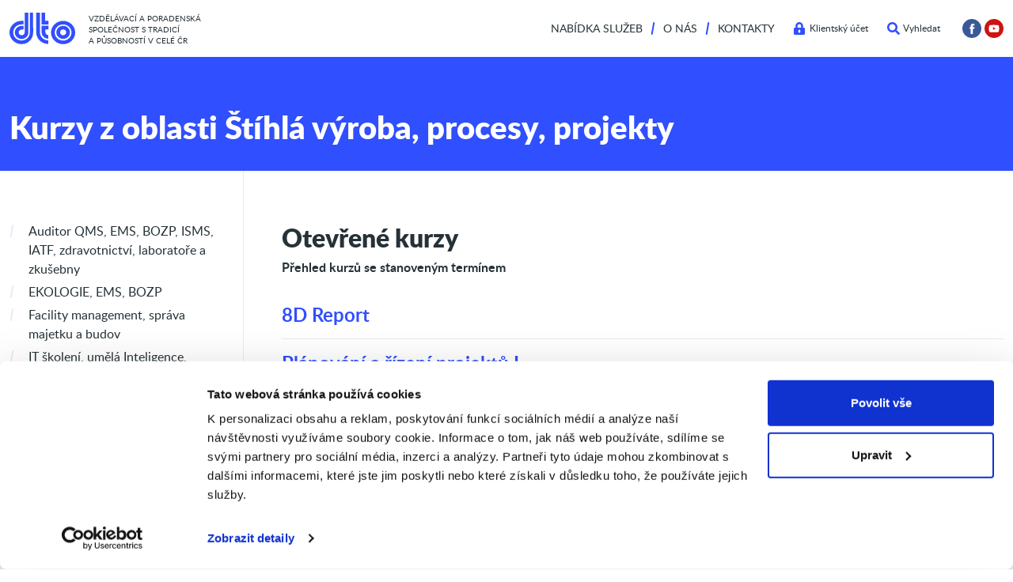

--- FILE ---
content_type: text/html; charset=UTF-8
request_url: https://www.dtocz.cz/prehled-kurzu/37-stihla-vyroba-procesy-projekty
body_size: 5920
content:
<!DOCTYPE html>
<html class="no-js">
<head>
    <meta charset="utf-8">
    <title>Kurzy z oblasti Štíhlá výroba, procesy, projekty - DTO CZ s.r.o.</title>

    <meta name="viewport" content="width=device-width, initial-scale=1">

    <meta http-equiv="x-ua-compatible" content="IE=edge">
    
    <meta name="robots" content="ALL,FOLLOW" />
    <meta name="googlebot" content="index,follow,snippet,archive" />

    <meta name="keywords" content="DTO CZ, kurzy, školení, konference, poradenství, certifikace, normy" />
    <meta name="description" content="Kurzy z oblasti Štíhlá výroba, procesy, projekty" />
    
    <!--facebook meta-->
    <meta property="og:image" content="https://www.dtocz.cz/favicon/android-chrome-512x512.png" />
    <meta property="og:title" content="Kurzy z oblasti Štíhlá výroba, procesy, projekty" />
    <meta property="og:description" content="Kurzy z oblasti Štíhlá výroba, procesy, projekty" />
    <meta property="og:url" content="https://www.dtocz.cz/prehled-kurzu/37-stihla-vyroba-procesy-projekty" />
    <meta property="og:site_name" content="DTO CZ s.r.o." />
    <meta property="og:type" content="website" />
    <meta property="fb:app_id" content="2029344917334275" />
  
    
	<link rel="apple-touch-icon" sizes="180x180" href="/favicon/apple-touch-icon.png">
	<link rel="icon" type="image/png" sizes="32x32" href="/favicon/favicon-32x32.png">
	<link rel="icon" type="image/png" sizes="16x16" href="/favicon/favicon-16x16.png">
	<link rel="manifest" href="/favicon/site.webmanifest">
	<link rel="mask-icon" href="/favicon/safari-pinned-tab.svg" color="#5bbad5">
	<link rel="shortcut icon" href="/favicon/favicon.ico">
	<meta name="msapplication-TileColor" content="#ffc40d">
	<meta name="msapplication-config" content="/favicon/browserconfig.xml">
	<meta name="theme-color" content="#ffffff">

	<!-- Google Tag Manager 2023-06-21 -->
	<script>(function(w,d,s,l,i){w[l]=w[l]||[];w[l].push({'gtm.start':
	new Date().getTime(),event:'gtm.js'});var f=d.getElementsByTagName(s)[0],
	j=d.createElement(s),dl=l!='dataLayer'?'&l='+l:'';j.async=true;j.src=
	'https://www.googletagmanager.com/gtm.js?id='+i+dl;f.parentNode.insertBefore(j,f);
	})(window,document,'script','dataLayer','GTM-PRM37C');</script>
	<!-- End Google Tag Manager -->

	<script type="text/javascript">

	  var _gaq = _gaq || [];
	  _gaq.push(['_setAccount', 'UA-34103967-1']);
	  _gaq.push(['_trackPageview']);

	  (function() {
	    var ga = document.createElement('script'); ga.type = 'text/javascript'; ga.async = true;
	    ga.src = ('https:' == document.location.protocol ? 'https://ssl' : 'http://www') + '.google-analytics.com/ga.js';
	    var s = document.getElementsByTagName('script')[0]; s.parentNode.insertBefore(ga, s);
	  })();

	</script>

	<!--CSS-->
    <link rel="stylesheet" href="/build/style/main.css?1725436971">

    <!-- Google Tag Manager -->
	<noscript><iframe src="//www.googletagmanager.com/ns.html?id=GTM-PRM37C"
	height="0" width="0" style="display:none;visibility:hidden"></iframe></noscript>
	<script>(function(w,d,s,l,i){w[l]=w[l]||[];w[l].push({'gtm.start':
	new Date().getTime(),event:'gtm.js'});var f=d.getElementsByTagName(s)[0],
	j=d.createElement(s),dl=l!='dataLayer'?'&l='+l:'';j.async=true;j.src=
	'//www.googletagmanager.com/gtm.js?id='+i+dl;f.parentNode.insertBefore(j,f);
	})(window,document,'script','dataLayer','GTM-PRM37C');</script>
	<!-- End Google Tag Manager -->

	<meta name="google-site-verification" content="1aolmHgXJquuZEvPbQ6IAw0KwJ0L0PNLvY2FRQ7-_Ck" />
	<meta name="facebook-domain-verification" content="qne92frdnymjvib6au9f67k71cjhz9" />
	<meta name="google-site-verification" content="-sY73Eg7kBB79Q7x16cn47o-AXT6BTcOe68RC2P3i0Q" />


<!-- Facebook Pixel Code -->
<script>
!function(f,b,e,v,n,t,s)
{if(f.fbq)return;n=f.fbq=function(){n.callMethod?
n.callMethod.apply(n,arguments):n.queue.push(arguments)};
if(!f._fbq)f._fbq=n;n.push=n;n.loaded=!0;n.version='2.0';
n.queue=[];t=b.createElement(e);t.async=!0;
t.src=v;s=b.getElementsByTagName(e)[0];
s.parentNode.insertBefore(t,s)}(window, document,'script',
'https://connect.facebook.net/en_US/fbevents.js');
fbq('init', '731364744303165');
fbq('track', 'PageView');
</script>
<noscript><img height="1" width="1" style="display:none" src="https://www.facebook.com/tr?id=731364744303165&ev=PageView&noscript=1" /></noscript>
<!-- End Facebook Pixel Code -->
<link rel="canonical" href="https://www.dtocz.cz/prehled-kurzu/37-stihla-vyroba-procesy-projekty" /></head>

<body>


  
      <!-- Mobile menu overlay -->
      <div class="sidebar-overlay"></div>

      <!-- Mobile menu -->
      <aside id="sidebar" class="sidebar sidebar-default sidebar-fixed-right" data-open="false" role="navigation">

        <div class="sidebar-search">
          <form action="/vyhledavani.html" method="get">
            <div class="row">
              <div class="col-10">
                <input type="text" name="q" value="" required placeholder="vyhledat kurz">
              </div>
              <div class="col-2">
                <input type="submit" value="">
              </div>
            </div>
          </form>
        </div>
        

        <ul class="sidebar-nav">
        <li class="dropdown"><a class="ripple-effect dropdown-toggle" href="#" data-toggle="dropdown">Nabídka služeb</a><ul class="dropdown-menu"><li><a  href="/konference.html">Konference</a></li><li><a  href="/kurzy.html">Kurzy a semináře</a></li><li><a  href="/prehled-kurzu/42-rekvalifikace.html">Rekvalifikace</a></li><li><a  href="/text/7-zkousky-kvalifikaci.html">Kvalifikační zkoušky</a></li><li><a  href="/certifikace.html">Certifikace osob</a></li><li><a  href="http://eshop.dtocz.cz">Prodej norem a knih</a></li><li><a  href="/pronajmy">Pronájem sálů a učeben</a></li></ul></li><li class="dropdown"><a class="ripple-effect dropdown-toggle" href="#" data-toggle="dropdown">O nás</a><ul class="dropdown-menu"><li><a  href="/text/10-kdo-jsme.html">Kdo jsme</a></li><li><a  href="/text/11-kontakty.html">Kontakty</a></li><li><a  href="/text/5-obchodni-podminky.html">Obchodní podmínky</a></li><li><a  href="/text/28-gdpr-osobni-udaje-klientu.html">GDPR</a></li><li><a  href="/text/12-garance-kvality.html">Garance kvality</a></li><li><a  href="/text/13-reference.html">Reference</a></li><li><a  href="/text/16-prohlaseni-o-ochrane-soukromi.html">Prohlášení o ochraně soukromí</a></li><li><a  href="/text/29-dotace-eu.html">Dotace EU</a></li></ul></li><li><a  href="/text/11-kontakty.html">Kontakty</a></li></ul>

        <div class="sidebar-social"><a target="_blank" href="https://www.facebook.com/dtoczostrava"><i class="ico ico-facebook_white"></i><span>facebook</span></a><a target="_blank" href="https://www.youtube.com/user/dtoczostrava"><i class="ico ico-youtube_white"></i><span>youtube</span></a></div>
        
      </aside>
  
  <div class="wrapper">

    <header><div class="container-fluid header"><div class="container"><div class="row"><div class="col-12"><a class="header__logo" href="/" title="" role="banner"><span>DTO CZ s.r.o.</span> <b>Vzdělávací a poradenská<br> společnost s tradicí<br> a působností v celé ČR</b></a><div class="header__menu-desktop"><nav role="navigation"><ul class="nav"><li><a  href="#"><span>Nabídka služeb</span></a><ol><li><a  href="/konference.html">Konference</a></li><li><a  href="/kurzy.html">Kurzy a semináře</a></li><li><a  href="/prehled-kurzu/42-rekvalifikace.html">Rekvalifikace</a></li><li><a  href="/text/7-zkousky-kvalifikaci.html">Kvalifikační zkoušky</a></li><li><a  href="/certifikace.html">Certifikace osob</a></li><li><a  href="http://eshop.dtocz.cz">Prodej norem a knih</a></li><li><a  href="/pronajmy">Pronájem sálů a učeben</a></li></ol></li><li><a  href="#"><span>O nás</span></a><ol><li><a  href="/text/10-kdo-jsme.html">Kdo jsme</a></li><li><a  href="/text/11-kontakty.html">Kontakty</a></li><li><a  href="/text/5-obchodni-podminky.html">Obchodní podmínky</a></li><li><a  href="/text/28-gdpr-osobni-udaje-klientu.html">GDPR</a></li><li><a  href="/text/12-garance-kvality.html">Garance kvality</a></li><li><a  href="/text/13-reference.html">Reference</a></li><li><a  href="/text/16-prohlaseni-o-ochrane-soukromi.html">Prohlášení o ochraně soukromí</a></li><li><a  href="/text/29-dotace-eu.html">Dotace EU</a></li></ol></li><li><a  href="/text/11-kontakty.html"><span>Kontakty</span></a></li><li class="header__menu__ico"><a href="/registrace-prihlasit.html" title=""><i class="ico ico-login"></i>Klientský účet</a></li>
                <li id="menu_search" class="header__menu__ico header__menu__ico--search">
                  <a href="#" title=""><i class="ico ico-search"></i>Vyhledat</a>
                  <ol>
                    <li>
                      <form action="/vyhledavani.html" method="get">
                        <div class="row">
                          <div class="col-9">
                            <input type="text" name="q" value="" required placeholder="vyhledat kurz">
                          </div>
                          <div class="col-3">
                            <input type="submit" value="">
                          </div>
                        </div>
                      </form>
                    </li>
                  </ol>
                </li><li class="header__menu__ico header__menu__ico--social"><a target="_blank" href="https://www.facebook.com/dtoczostrava"><i class="ico ico-facebook"></i><span>facebook</span></a></li><li class="header__menu__ico header__menu__ico--social"><a target="_blank" href="https://www.youtube.com/user/dtoczostrava"><i class="ico ico-youtube"></i><span>youtube</span></a></li></ul></nav></div></div><div class="header__menu-mobile"><a href="#" class="sidebar-toggle"><i class="ico ico-menu"></i>Menu</a></div></div><!--/.row-->  </div><!--/.container-->  </div><!--/.container-fluid-->  </header>
    <main>
      
      <header>
        <div class="container-fluid subpage__header">
          <div class="container">
              <h1>Kurzy z oblasti Štíhlá výroba, procesy, projekty</h1>
          </div>  
        </div>
      </header>


      <div class="container-fluid subpage">
        <div class="container">
          <div class="row">
            
            <div class="d-none d-md-block col-md-4 col-lg-3">
              
                
              <div class="subpage--aside">
                <aside>
                  <div class="subpage__submenu"><nav><ul><li><a class=""  href="/prehled-kurzu/53-auditor-qms-ems-bozp-isms-iatf-zdravotnictvi-laboratore-a-zkusebny">Auditor QMS, EMS, BOZP, ISMS, IATF, zdravotnictví, laboratoře a zkušebny</a></li><li><a class=""  href="/prehled-kurzu/46-ekologie-ems-bozp">EKOLOGIE, EMS, BOZP</a></li><li><a class=""  href="/prehled-kurzu/50-facility-management-sprava-majetku-a-budov">Facility management, správa majetku a budov</a></li><li><a class=""  href="/prehled-kurzu/58-it-skoleni-umela-inteligence-kyberbezpecnost">IT školení, umělá Inteligence, kyberbezpečnost</a></li><li><a class=""  href="/prehled-kurzu/31-kosmetika-manikura-pedikura-maser">Kosmetika, manikúra, pedikúra, masér </a></li><li><a class=""  href="/prehled-kurzu/35-kvalita-a-automotive">Kvalita a automotive</a></li><li><a class=""  href="/prehled-kurzu/33-lidske-zdroje-a-personalistika">Lidské zdroje a personalistika</a></li><li><a class=""  href="/prehled-kurzu/30-logistika-nakup-skladovani">Logistika, nákup, skladování </a></li><li><a class=""  href="/prehled-kurzu/34-metrologie">Metrologie</a></li><li><a class=""  href="/prehled-kurzu/54-ostatni-kurzy">Ostatní kurzy</a></li><li><a class=""  href="/prehled-kurzu/52-plasty-vyroba-a-zpracovani">Plasty - výroba a zpracování</a></li><li><a class=""  href="/prehled-kurzu/28-radiacni-ochrana-ionizujici-zareni">Radiační ochrana, ionizující záření</a></li><li><a class=""  href="/prehled-kurzu/42-rekvalifikace">Rekvalifikace</a></li><li><a class=""  href="/prehled-kurzu/56-skoleni-mistru">Školení mistrů</a></li><li><a class=""  href="/prehled-kurzu/32-socialni-sluzby-a-zdravotnictvi">Sociální služby a zdravotnictví</a></li><li><a class=""  href="/prehled-kurzu/48-soft-skills">Soft skills</a></li><li><a class="active"  href="/prehled-kurzu/37-stihla-vyroba-procesy-projekty">Štíhlá výroba, procesy, projekty</a></li><li><a class=""  href="/prehled-kurzu/26-ucetnictvi-dane-mzdy">Účetnictví, daně, mzdy</a></li><li><a class=""  href="/prehled-kurzu/40-vyhrazena-technicka-zarizeni-technicke-profese-a-stavebnictvi">Vyhrazená technická zařízení, technické profese a stavebnictví</a></li><li><a class=""  href="/vyukova-videa">Výuková videa</a></li></ul></nav></div>                  
                </aside>
              </div>

              
            </div>

            <div class="col-12 d-block d-md-none"><div class="subpage__submenu_select"><select class="select_redirect"><option value="#">--vybrat položku--</option><option value="/prehled-kurzu/53-auditor-qms-ems-bozp-isms-iatf-zdravotnictvi-laboratore-a-zkusebny">Auditor QMS, EMS, BOZP, ISMS, IATF, zdravotnictví, laboratoře a zkušebny</option><option value="/prehled-kurzu/46-ekologie-ems-bozp">EKOLOGIE, EMS, BOZP</option><option value="/prehled-kurzu/50-facility-management-sprava-majetku-a-budov">Facility management, správa majetku a budov</option><option value="/prehled-kurzu/58-it-skoleni-umela-inteligence-kyberbezpecnost">IT školení, umělá Inteligence, kyberbezpečnost</option><option value="/prehled-kurzu/31-kosmetika-manikura-pedikura-maser">Kosmetika, manikúra, pedikúra, masér </option><option value="/prehled-kurzu/35-kvalita-a-automotive">Kvalita a automotive</option><option value="/prehled-kurzu/33-lidske-zdroje-a-personalistika">Lidské zdroje a personalistika</option><option value="/prehled-kurzu/30-logistika-nakup-skladovani">Logistika, nákup, skladování </option><option value="/prehled-kurzu/34-metrologie">Metrologie</option><option value="/prehled-kurzu/54-ostatni-kurzy">Ostatní kurzy</option><option value="/prehled-kurzu/52-plasty-vyroba-a-zpracovani">Plasty - výroba a zpracování</option><option value="/prehled-kurzu/28-radiacni-ochrana-ionizujici-zareni">Radiační ochrana, ionizující záření</option><option value="/prehled-kurzu/42-rekvalifikace">Rekvalifikace</option><option value="/prehled-kurzu/56-skoleni-mistru">Školení mistrů</option><option value="/prehled-kurzu/32-socialni-sluzby-a-zdravotnictvi">Sociální služby a zdravotnictví</option><option value="/prehled-kurzu/48-soft-skills">Soft skills</option><option value="/prehled-kurzu/37-stihla-vyroba-procesy-projekty">Štíhlá výroba, procesy, projekty</option><option value="/prehled-kurzu/26-ucetnictvi-dane-mzdy">Účetnictví, daně, mzdy</option><option value="/prehled-kurzu/40-vyhrazena-technicka-zarizeni-technicke-profese-a-stavebnictvi">Vyhrazená technická zařízení, technické profese a stavebnictví</option><option value="/vyukova-videa">Výuková videa</option></select></div></div>
            <div class="col-12 col-md-8 col-lg-9">

                <div class="subpage--main subpage--min-height typography">
                  
                  <div class="courses-list"><h2>Otevřené kurzy</h2><p>Přehled kurzů se stanoveným termínem</p><div class="courses-list__item"><a href="/kurz/8d-report">8D Report</a></div><div class="courses-list__item"><a href="/kurz/planovani-a-rizeni-projektu-i">Plánování a řízení projektů I.</a></div><div class="courses-list__item"><a href="/kurz/produktivni-pracoviste-a-5s-pro-mistry">Produktivní pracoviště a 5S (pro mistry)</a></div><div class="courses-list__item"><a href="/kurz/rizeni-projektu-v-automobilovem-prumyslu">Řízení projektů v automobilovém průmyslu</a></div><div class="courses-list__item"><a href="/kurz/rizeni-rizik-v-automobilovem-prumyslu-vc-fmea-dle-vda-aiag">Řízení rizik v automobilovém průmyslu, vč. FMEA dle VDA/AIAG</a></div><div class="courses-list__item"><a href="/kurz/techniky-stihle-vyroby-i">Techniky štíhlé výroby I.</a></div><div class="courses-list__item"><a href="/kurz/techniky-stihle-vyroby-ii">Techniky štíhlé výroby II.</a></div><div class="courses-list__item"><a href="/kurz/tpm-totalne-produktivni-udrzba">TPM (Totálně produktivní údržba)</a></div></div><div class="courses-list"><h2>Další nabídka</h2><p>Přehled kurzů, pro které není stanoven termín, nebo kurzy na zakázku</p><div class="courses-list__item"><a href="/kurz/5s-organizovane-pracoviste-zaklad-vykonnostnich-zmen">5S - Organizované pracoviště - Základ výkonnostních změn</a></div><div class="courses-list__item"><a href="/kurz/lean-six-sigma-v-logistice">Lean SIX SIGMA v logistice</a></div></div>
                </div><!--/.main text--> 
            </div>
          </div>  
        </div>  
      </div>  
      
      

    </main>

    

      <section>

        <div class="container-fluid homepage__info">
          <div class="container">
              <div class="row">
                <div class="col-12 col-sm-6">
                    
                    
                  <h4>Katalogy vzdělávání ke stažení</h4>
                  <div class="row justify-content-center">
                    
                    <div class="col-auto">
                      <div class="homepage__book">
                        <a href="/download/katalog_2026_1.pdf" title="" class="homepage__book__image">
                          <img src="/img/logos/katalog_2026_1.png" alt="Katalog">
                        </a>
                        <a class="btn btn--no-margin" href="/download/katalog_2026_1.pdf" title="">Stáhnout</a>
                        <p>(1,7MB, *.pdf)</p>
                      </div>
                    </div>
                    
                  </div>

                </div>

                <div class="col-12 col-sm-6">
                  <h4>Kontakt</h4>

                  <div class="homepage__contact">
                  
                    <p>
                      <i class="ico ico-home"></i><br>
                      <b>DTO CZ, s.r.o.</b><br>
                      Mariánské náměstí 480/5<br>
                      709 00 Ostrava - Mariánské Hory
                    </p>

                    <p>
                      <i class="ico ico-phone"></i><br>
                      <b>Tel.:</b> <a href="tel:+420595620111" title="">(+420) 595 620 111</a><br>
                      <b>Datová schránka:</b> 7itt4x4
                    </p>

                    <p>
                      <i class="ico ico-map"></i><br>
                      <b>E-mail:</b> <a href="mailto:dtocz@dtocz.cz" title="">dtocz@dtocz.cz</a><br>
                      <b>Mapa:</b> <a target="_blank" href="https://www.google.cz/maps/place/DTO+Cz,+S.r.o./@49.828772,18.257783,17z/data=!3m1!4b1!4m2!3m1!1s0x4713e36c437caa79:0xce9bd33a46975c5f?hl=cs" title="">Zobrazit sídlo DTO na mapě</a>
                    </p>
                  </div>

                </div>
               
              </div>
          </div>
        </div>
        

      </section>

    
    
    <section>

        <div class="container-fluid partners">
          <div class="container">

            <h4>Partneři</h4>


            <div class="row justify-content-center">

             
              <div class="col-auto">
                <a target="_blank" href="https://www.cct.cz" title="" class="partners__item equalHeight" data-equal="partner">
                  <span><img src="/build/image/logo/czech_cool.jpg" alt="Logo partnera"></span>
                </a>
              </div>

              <div class="col-auto">
                <a target="_blank" href="https://www.engineering-card.cz" title="" class="partners__item equalHeight" data-equal="partner">
                  <span><img src="/build/image/logo/logo_ec.png" alt="Logo partnera"></span>
                </a>
              </div>

              <div class="col-auto">
                <a target="_blank" href="http://www.atdcr.cz" title="" class="partners__item equalHeight" data-equal="partner">
                  <span><img src="/build/image/logo/logo_atd.png" alt="Logo partnera"></span>
                </a>
              </div>

              <div class="col-auto">
                <a target="_blank" href="https://fmjournal.cz" title="Facillity Management Journal" class="partners__item equalHeight" data-equal="partner">
                  <span><img src="/build/image/logo/logo_FMJ.svg" alt="Facillity Management Journal"></span>
                </a>
              </div>

              <div class="col-auto">
                <a target="_blank" href="https://www.zamestnanivezdravotnictvi.cz" title="Zaměstnání ve zdravotnictví" class="partners__item equalHeight" data-equal="partner">
                  <span><img src="/build/image/logo/ZvZ_logo.png?v3" alt="Zaměstnání ve zdravotnictví"></span>
                </a>
              </div>

              <div class="col-auto">
                <a target="_blank" href="/text/29-dotace-eu.html" title="Projekty EU" class="partners__item equalHeight" data-equal="partner">
                  <span><img src="/build/image/logo/projekty_eu.jpg" alt="Projekty EU"></span>
                </a>
              </div>


            </div>

            <div class="partners__owner">
              <a target="_blank" href="http://www.csvts.cz" title="">
                <img src="/build/image/logo/logo_csvts.png" alt="Logo partnera">
              </a>
              <p>Český svaz vědeckotechnických společností je jediným zakladatelem a společníkem DTO CZ, s.r.o.</p>
            </div>

          </div>

         

        </div>
     
      </section>
    
    <footer>
      
    <div class="container footer">
      All rights reserved © DTO CZ, s.r.o. 2003-2026 | <a href="/text/28-gdpr-osobni-udaje-klientu.html" title="">Prohlášení o ochraně soukromí</a> | <a href="/text/27-cookies.html" title="">Cookies</a><br>
      DTO CZ, kurzy, školení, konference, poradenství, certifikace, normy
    </div>
          <script src="/build/js/main.js?timestamp=1727347659"></script>
    <script type="text/javascript">
      <!--
      document.write('<img src="https://toplist.cz/dot.asp?id=127046&amp;https='+escape(document.referrer)+'&amp;t='+escape(document.title)+'&amp;wi='+escape(window.screen.width)+'&amp;he='+escape(window.screen.height)+'&amp;cd='+escape(window.screen.colorDepth)+'" width="0" height="0" border=0 alt="" />');
      //-->
    </script>
        </footer>

  </div><!--/.wraper--> 
  
</body>
</html>


--- FILE ---
content_type: image/svg+xml
request_url: https://www.dtocz.cz/build/image/ico-youtube.svg
body_size: 2282
content:
<?xml version="1.0" encoding="UTF-8"?>
<svg width="32px" height="32px" viewBox="0 0 32 32" version="1.1" xmlns="http://www.w3.org/2000/svg" xmlns:xlink="http://www.w3.org/1999/xlink">
    <!-- Generator: sketchtool 46 (44423) - http://www.bohemiancoding.com/sketch -->
    <title>11862225-A6DD-47BA-B1CF-B2650F673C20</title>
    <desc>Created with sketchtool.</desc>
    <defs></defs>
    <g id="Symbols" stroke="none" stroke-width="1" fill="none" fill-rule="evenodd">
        <g id="navbar-final" transform="translate(-1332.000000, -32.000000)" fill-rule="nonzero" fill="#CE1312">
            <g id="Stacked-Group-10" transform="translate(1224.000000, 32.000000)">
                <g id="socmedia">
                    <g id="ico-yt" transform="translate(108.000000, 0.000000)">
                        <path d="M0,16 C0,7.16344357 7.16344357,0 16,0 C24.8365564,0 32,7.16344357 32,16 C32,24.8365564 24.8365564,32 16,32 C7.16344357,32 0,24.8365564 0,16 Z M24.3626667,12.7793842 C24.3626667,12.7793842 24.1957333,11.5776247 23.6842667,11.0484146 C23.0352,10.3535196 22.3077333,10.3502495 21.9744,10.3099184 C19.5861333,10.1333333 16.0037333,10.1333333 16.0037333,10.1333333 L15.9962667,10.1333333 C15.9962667,10.1333333 12.4138667,10.1333333 10.0256,10.3099184 C9.69173333,10.3502495 8.9648,10.3535196 8.3152,11.0484146 C7.80373333,11.5776247 7.63733333,12.7793842 7.63733333,12.7793842 C7.63733333,12.7793842 7.46666667,14.1909747 7.46666667,15.6020201 L7.46666667,16.925318 C7.46666667,18.3369085 7.63733333,19.747954 7.63733333,19.747954 C7.63733333,19.747954 7.80373333,20.9497134 8.3152,21.4789236 C8.9648,22.1738185 9.8176,22.1520179 10.1973333,22.224505 C11.5626667,22.3585788 16,22.4 16,22.4 C16,22.4 19.5861333,22.3945499 21.9744,22.2179648 C22.3077333,22.1770886 23.0352,22.1738185 23.6842667,21.4789236 C24.1957333,20.9497134 24.3626667,19.747954 24.3626667,19.747954 C24.3626667,19.747954 24.5333333,18.3369085 24.5333333,16.925318 L24.5333333,15.6020201 C24.5333333,14.1909747 24.3626667,12.7793842 24.3626667,12.7793842 Z" id="Combined-Shape"></path>
                        <polygon id="Path" points="14.2378667 18.528754 14.2373333 13.6285186 18.8485333 16.087084"></polygon>
                    </g>
                </g>
            </g>
        </g>
    </g>
</svg>

--- FILE ---
content_type: image/svg+xml
request_url: https://www.dtocz.cz/build/image/logo/logo_FMJ.svg
body_size: 3226
content:
<?xml version="1.0" encoding="UTF-8"?><svg id="Vrstva_1" xmlns="http://www.w3.org/2000/svg" viewBox="0 0 452.22 130"><defs><style>.cls-1{fill:#bb4261;}.cls-2{fill:#2e3477;}</style></defs><path class="cls-2" d="m0,99.95h11.41v-24.03l10.69,16.34h.24l10.75-16.46v24.15h11.59v-42.05h-12.31l-10.03,16.28-10.03-16.28H0v42.05h0Zm48.77,0h12.25l3-7.51h16.22l3.06,7.51h12.49l-17.9-42.35h-11.23l-17.9,42.35h0Zm18.68-16.58l4.75-11.95,4.68,11.95h-9.43Zm32.44,16.58h11.53v-23.06l17.96,23.06h10.21v-42.05h-11.53v22.22l-17.3-22.22h-10.87v42.05h0Zm43.79,0h12.25l3-7.51h16.22l3.06,7.51h12.49l-17.9-42.35h-11.23l-17.9,42.35h0Zm18.68-16.58l4.74-11.95,4.69,11.95h-9.43Zm51.18,17.42c7.63,0,13.82-2.82,18.26-6.49v-18.92h-19.34v8.53h8.29v5.11c-1.74,1.14-3.9,1.74-6.73,1.74-6.67,0-11.41-4.87-11.41-11.65v-.12c0-6.43,4.68-11.53,10.75-11.53,4.14,0,7.15,1.44,10.15,3.96l6.85-8.23c-4.45-3.84-9.67-6.13-17.06-6.13-13.03,0-22.64,9.61-22.64,21.86v.12c0,12.73,9.79,21.74,22.88,21.74h0Zm24.75-.84h34.12v-9.91h-22.58v-6.67h20.18v-9.19h-20.18v-6.37h22.28v-9.91h-33.82v42.05h0Zm40.06,0h11.41v-24.03l10.69,16.34h.24l10.75-16.46v24.15h11.59v-42.05h-12.31l-10.03,16.28-10.03-16.28h-12.31v42.05h0Zm52.14,0h34.12v-9.91h-22.58v-6.67h20.18v-9.19h-20.18v-6.37h22.28v-9.91h-33.82v42.05h0Zm40.06,0h11.53v-23.06l17.96,23.06h10.21v-42.05h-11.53v22.22l-17.3-22.22h-10.87v42.05h0Zm57.42,0h11.65v-31.83h12.61v-10.21h-36.88v10.21h12.61v31.83h0Z"/><path class="cls-2" d="m0,42.89h11.65v-15.02h19.88v-9.67H11.65v-7.15h21.98V.84H0v42.05h0Zm30.75,0h12.25l3-7.51h16.22l3.06,7.51h12.49L59.88.54h-11.23l-17.9,42.35h0Zm18.68-16.58l4.74-11.95,4.69,11.95h-9.43Zm49.97,17.42c9.31,0,14.66-4.02,18.62-9.49l-8.77-6.25c-2.52,3.06-5.11,5.11-9.49,5.11-5.89,0-10.03-4.93-10.03-11.23v-.12c0-6.13,4.14-11.11,10.03-11.11,4.02,0,6.79,1.92,9.19,4.93l8.77-6.79c-3.72-5.17-9.25-8.77-17.84-8.77-12.73,0-22.16,9.61-22.16,21.86v.12c0,12.55,9.67,21.74,21.68,21.74h0Zm23.84-.84h11.71V.84h-11.71v42.05h0Zm19.4,0h32.01v-10.21h-20.36V.84h-11.65v42.05h0Zm37.24,0h11.71V.84h-11.71v42.05h0Zm29.67,0h11.65V11.05h12.61V.84h-36.88v10.21h12.61v31.83h0Zm41.5,0h11.71v-15.92l15.98-26.13h-13.03l-8.71,15.32-8.65-15.32h-13.27l15.98,26.31v15.74h0Z"/><path class="cls-1" d="m332.46,129.95c1.83,0,3.34-.53,4.37-1.56,1.01-1.01,1.59-2.5,1.59-4.49v-11h-3.79v10.83c0,1.95-.86,2.79-2.26,2.79-1.18,0-2.11-.62-3.08-1.68l-2.33,2.59c1.15,1.37,2.88,2.52,5.5,2.52h0Zm17.9.05c5.19,0,8.96-3.92,8.96-8.7v-.05c0-4.78-3.72-8.65-8.91-8.65s-8.96,3.92-8.96,8.7v.05c0,4.78,3.72,8.65,8.91,8.65h0Zm.05-3.41c-2.98,0-5.09-2.4-5.09-5.28v-.05c0-2.88,2.07-5.24,5.04-5.24s5.09,2.4,5.09,5.28v.05c0,2.88-2.07,5.24-5.04,5.24h0Zm19.22,3.39c4.52,0,7.37-2.5,7.37-7.59v-9.49h-3.7v9.63c0,2.67-1.37,4.04-3.63,4.04s-3.63-1.42-3.63-4.16v-9.51h-3.7v9.61c0,4.95,2.76,7.47,7.28,7.47h0Zm11.15-.26h3.7v-5.38h2.91l3.6,5.38h4.32l-4.11-6c2.14-.79,3.6-2.5,3.6-5.21v-.05c0-1.59-.5-2.91-1.44-3.84-1.1-1.1-2.76-1.71-4.9-1.71h-7.69v16.81h0Zm3.7-8.65v-4.83h3.67c1.8,0,2.91.82,2.91,2.4v.05c0,1.42-1.03,2.38-2.83,2.38h-3.75Zm13.67,8.65h3.65v-10.69l8.14,10.69h3.15v-16.81h-3.65v10.35l-7.88-10.35h-3.41v16.81h0Zm17.53,0h3.77l1.54-3.77h7.11l1.54,3.77h3.87l-7.21-16.93h-3.41l-7.21,16.93h0Zm6.63-7.04l2.23-5.45,2.23,5.45h-4.47Zm13.79,7.04h12.08v-3.36h-8.38v-13.45h-3.7v16.81h0Z"/></svg>

--- FILE ---
content_type: image/svg+xml
request_url: https://www.dtocz.cz/build/image/slash_small_light.svg
body_size: 203
content:
<svg xmlns="http://www.w3.org/2000/svg" width="6" height="16" viewBox="0 0 6 16"><rect width="2" height="16" x="2" y="1" fill="#e8eaf6" fill-rule="evenodd" rx="1" transform="rotate(10 8.715 8.5)"/></svg>

--- FILE ---
content_type: image/svg+xml
request_url: https://www.dtocz.cz/build/image/ico-map.svg
body_size: 1269
content:
<?xml version="1.0" encoding="UTF-8"?>
<svg width="16px" height="16px" viewBox="0 0 16 16" version="1.1" xmlns="http://www.w3.org/2000/svg" xmlns:xlink="http://www.w3.org/1999/xlink">
    <!-- Generator: sketchtool 48.2 (47327) - http://www.bohemiancoding.com/sketch -->
    <title>D40E9E56-DFF9-4D0D-BAD6-ABB8A0C3A13B</title>
    <desc>Created with sketchtool.</desc>
    <defs></defs>
    <g id="DTOCZ-HP2" stroke="none" stroke-width="1" fill="none" fill-rule="evenodd" transform="translate(-1120.000000, -2601.000000)">
        <g id="Group-14" transform="translate(1006.000000, 2601.000000)" fill="#304FFE" fill-rule="nonzero">
            <g id="paper-plane" transform="translate(114.000000, 0.000000)">
                <path d="M14.875,0.1307393 L0.390625,8.45447471 C-0.175,8.77821012 -0.103125,9.56264591 0.459375,9.79922179 L3.78125,11.1875486 L12.759375,3.30583658 C12.93125,3.15330739 13.175,3.38677043 13.028125,3.56420233 L5.5,12.7003891 L5.5,15.2062257 C5.5,15.940856 6.390625,16.2303502 6.828125,15.6980545 L8.8125,13.2918288 L12.70625,14.9167315 C13.15,15.1035019 13.65625,14.8264591 13.7375,14.3501946 L15.9875,0.902723735 C16.09375,0.273929961 15.415625,-0.180544747 14.875,0.1307393 Z" id="Shape"></path>
            </g>
        </g>
    </g>
</svg>

--- FILE ---
content_type: image/svg+xml
request_url: https://www.dtocz.cz/build/image/logo.svg
body_size: 4495
content:
<?xml version="1.0" encoding="UTF-8"?>
<svg width="83px" height="40px" viewBox="0 0 83 40" version="1.1" xmlns="http://www.w3.org/2000/svg" xmlns:xlink="http://www.w3.org/1999/xlink">
    <!-- Generator: sketchtool 48.2 (47327) - http://www.bohemiancoding.com/sketch -->
    <title>E146708B-CE89-4D4F-AF2F-B153A868BBDD</title>
    <desc>Created with sketchtool.</desc>
    <defs></defs>
    <g id="DTOCZ-HP2" stroke="none" stroke-width="1" fill="none" fill-rule="evenodd" transform="translate(-144.000000, -16.000000)">
        <g id="Group-20" transform="translate(144.000000, 16.000000)" fill="#304FFE">
            <g id="dtoLogo">
                <g>
                    <path d="M15.2589091,14.8408831 L17.6627013,14.7828571 L17.6627013,10.3700779 L15.2589091,10.3700779 C6.828,10.3700779 0,16.8962597 0,25.0598961 C0,33.1655065 6.828,39.7963636 15.2589091,39.7963636 C23.6781818,39.7963636 29.8908571,33.2235325 29.8908571,25.1064416 L29.8326753,0 L25.6755325,0.0463896104 L25.6755325,25.1064416 C25.6755325,30.7035844 21.0536623,35.2208831 15.2589091,35.2208831 C9.40597403,35.2208831 4.67984416,30.6455584 4.67984416,25.0598961 C4.67984416,19.4047273 9.40597403,14.8408831 15.2589091,14.8408831" id="Fill-1"></path>
                    <path d="M15.3816104,16.7452987 L17.7388571,16.5943896 L17.6923117,21.2628052 L15.3816104,21.3671688 C13.2796883,21.3671688 11.5840519,23.0046753 11.5840519,25.0135065 C11.5840519,27.0108571 13.2796883,28.6018182 15.3350649,28.6018182 C17.3788052,28.6018182 19.1324675,27.0574026 19.1324675,25.0600519 L19.1324675,0 L23.8471169,0 L23.8471169,25.0600519 C23.8471169,29.6353766 20.0498701,33.2701818 15.3350649,33.2701818 C10.5507532,33.2701818 6.75324675,29.5773506 6.75324675,25.0135065 C6.75324675,20.4381818 10.655013,16.7452987 15.3816104,16.7452987" id="Fill-2"></path>
                    <path d="M48.9554805,39.5872727 C40.5945455,39.5872727 33.7662338,33.0145974 33.7662338,24.8973506 L33.7662338,0 L38.4926234,0 L38.4926234,24.8973506 C38.4926234,30.4945974 43.1607792,35.0699221 48.9554805,35.0699221 L48.9554805,39.5872727 Z" id="Fill-3"></path>
                    <polygon id="Fill-4" points="40.5194805 14.8874286 49.228987 14.8874286 49.228987 10.3700779 44.9323636 10.3700779 44.9323636 0.0463896104 40.5194805 0"></polygon>
                    <path d="M40.5194805,16.6233766 L49.1942338,16.6233766 L49.1942338,21.1408831 L45.3038961,21.1408831 L45.3504416,24.729039 C45.3504416,26.738026 47.0342857,28.3289351 49.0895065,28.3289351 L49.0895065,32.9391688 C44.4328831,32.9391688 40.5775065,29.3507532 40.5775065,24.729039 L40.5775065,16.6699221 L40.5194805,16.6233766 Z" id="Fill-5"></path>
                    <path d="M67.772987,35.3456623 L67.772987,39.8625455 C76.1927273,39.8625455 83.0207792,33.2437922 83.0207792,25.1267013 C83.0207792,17.0209351 76.1927273,10.4012468 67.772987,10.4012468 L67.772987,14.9185455 C73.5677922,14.9185455 78.3516883,19.4943377 78.3516883,25.1267013 C78.3516883,30.7701818 73.5677922,35.3456623 67.772987,35.3456623 Z M67.772987,14.9185455 L67.772987,10.3896104 C59.3542857,10.3896104 52.4675325,17.008987 52.4675325,25.1267013 C52.4675325,33.2437922 59.3542857,39.8625455 67.772987,39.8625455 C67.772987,39.8625455 67.772987,39.8744935 67.772987,39.8625455 L67.772987,35.3456623 C61.92,35.3456623 57.1942857,30.7701818 57.1942857,25.1267013 C57.1942857,19.483013 61.92,14.9075325 67.772987,14.9075325 L67.772987,14.9185455 Z" id="Fill-6"></path>
                    <path d="M67.7792208,28.6418182 L67.7792208,33.1595844 C67.7916883,33.1595844 67.7916883,33.1595844 67.8025974,33.1595844 C72.5293506,33.1595844 76.372987,29.4662857 76.372987,24.8915844 C76.372987,20.328 72.5293506,16.6233766 67.8025974,16.6233766 C67.7916883,16.6233766 67.7916883,16.6233766 67.7792208,16.6353247 L67.7792208,21.1517403 C67.7916883,21.1517403 67.7916883,21.1397922 67.8025974,21.1397922 C69.9049351,21.1397922 71.6472727,22.8357403 71.6472727,24.8915844 C71.6472727,26.9460779 69.9049351,28.6418182 67.8025974,28.6418182 C67.7916883,28.6418182 67.7916883,28.6418182 67.7792208,28.6418182 Z M67.7792208,21.1517403 L67.7792208,16.6353247 C63.0187013,16.6353247 59.2207792,20.328 59.2207792,24.8915844 C59.2207792,29.4662857 63.0187013,33.1595844 67.7792208,33.1595844 L67.7792208,28.6418182 C65.6311688,28.6418182 63.9018182,26.9460779 63.9018182,24.8915844 C63.9018182,22.8479481 65.6311688,21.1517403 67.7792208,21.1517403 Z" id="Fill-7"></path>
                </g>
            </g>
        </g>
    </g>
</svg>

--- FILE ---
content_type: image/svg+xml
request_url: https://www.dtocz.cz/build/image/ico-login.svg
body_size: 1351
content:
<?xml version="1.0" encoding="UTF-8"?>
<svg width="14px" height="16px" viewBox="0 0 14 16" version="1.1" xmlns="http://www.w3.org/2000/svg" xmlns:xlink="http://www.w3.org/1999/xlink">
    <!-- Generator: sketchtool 48.2 (47327) - http://www.bohemiancoding.com/sketch -->
    <title>427F0808-566C-4F9F-B8F2-2EB6A8154CEB</title>
    <desc>Created with sketchtool.</desc>
    <defs></defs>
    <g id="DTOCZ-HP2" stroke="none" stroke-width="1" fill="none" fill-rule="evenodd" transform="translate(-1355.000000, -28.000000)">
        <g id="Group-8" transform="translate(1355.000000, 26.000000)" fill="#304FFE" fill-rule="nonzero">
            <g id="Group-22" transform="translate(0.000000, 2.000000)">
                <path d="M12.5,7 L11.75,7 L11.75,4.75 C11.75,2.13125 9.61875,0 7,0 C4.38125,0 2.25,2.13125 2.25,4.75 L2.25,7 L1.5,7 C0.671875,7 0,7.671875 0,8.5 L0,14.5 C0,15.328125 0.671875,16 1.5,16 L12.5,16 C13.328125,16 14,15.328125 14,14.5 L14,8.5 C14,7.671875 13.328125,7 12.5,7 Z M8.25,12.25 C8.25,12.940625 7.690625,13.5 7,13.5 C6.309375,13.5 5.75,12.940625 5.75,12.25 L5.75,10.75 C5.75,10.059375 6.309375,9.5 7,9.5 C7.690625,9.5 8.25,10.059375 8.25,10.75 L8.25,12.25 Z M9.25,7 L4.75,7 L4.75,4.75 C4.75,3.509375 5.759375,2.5 7,2.5 C8.240625,2.5 9.25,3.509375 9.25,4.75 L9.25,7 Z" id="login"></path>
            </g>
        </g>
    </g>
</svg>

--- FILE ---
content_type: image/svg+xml
request_url: https://www.dtocz.cz/build/image/ico-phone.svg
body_size: 374
content:
<svg xmlns="http://www.w3.org/2000/svg" width="16" height="16" viewBox="0 0 16 16"><path fill="#304FFE" d="M15.419.77l-3.25-.75a.75.75 0 0 0-.858.435l-1.5 3.5a.75.75 0 0 0 .214.875l1.894 1.55a11.591 11.591 0 0 1-5.539 5.54l-1.55-1.895a.75.75 0 0 0-.875-.214l-3.5 1.5a.75.75 0 0 0-.436.858l.75 3.25A.75.75 0 0 0 1.5 16C9.503 16 16 9.515 16 1.5a.75.75 0 0 0-.581-.73z"/></svg>

--- FILE ---
content_type: image/svg+xml
request_url: https://www.dtocz.cz/build/image/ico-home.svg
body_size: 715
content:
<svg xmlns="http://www.w3.org/2000/svg" width="21" height="16" viewBox="0 0 21 16"><path fill="#304FFE" d="M17.792 10.003v5.106c0 .474-.39.855-.875.855h-4.23a.434.434 0 0 1-.437-.427v-3.991a.434.434 0 0 0-.438-.428H9.188a.434.434 0 0 0-.438.428v3.99a.434.434 0 0 1-.438.428H4.083a.863.863 0 0 1-.875-.855v-5.106c0-.129.059-.25.16-.332l6.855-5.516a.452.452 0 0 1 .558 0l6.854 5.516a.432.432 0 0 1 .157.332zm3.048-2.17l-3.048-2.456V.442a.434.434 0 0 0-.438-.428h-2.041a.434.434 0 0 0-.438.428v2.587L11.612.403a1.78 1.78 0 0 0-2.224 0L.16 7.833a.422.422 0 0 0-.058.602l.93 1.104c.153.182.43.207.616.057l8.575-6.902a.452.452 0 0 1 .558 0l8.575 6.902c.186.15.463.125.616-.057l.93-1.104a.422.422 0 0 0-.062-.602z"/></svg>

--- FILE ---
content_type: image/svg+xml
request_url: https://www.dtocz.cz/build/image/ico-search.svg
body_size: 1659
content:
<?xml version="1.0" encoding="UTF-8"?>
<svg width="16px" height="16px" viewBox="0 0 16 16" version="1.1" xmlns="http://www.w3.org/2000/svg" xmlns:xlink="http://www.w3.org/1999/xlink">
    <!-- Generator: sketchtool 48.2 (47327) - http://www.bohemiancoding.com/sketch -->
    <title>C878A95B-B768-482F-8102-4C9266BAB7BF</title>
    <desc>Created with sketchtool.</desc>
    <defs></defs>
    <g id="DTOCZ-HP2" stroke="none" stroke-width="1" fill="none" fill-rule="evenodd" transform="translate(-1313.000000, -28.000000)">
        <g id="Group-39" transform="translate(1313.000000, 26.000000)" fill="#304FFE" fill-rule="nonzero">
            <g id="Group-38" transform="translate(0.000000, 2.000000)">
                <g id="search">
                    <path d="M15.78125,13.8074074 L12.665625,10.6978558 C12.525,10.5575049 12.334375,10.4795322 12.134375,10.4795322 L11.625,10.4795322 C12.4875,9.3785575 13,7.99376218 13,6.48732943 C13,2.9037037 10.090625,0 6.5,0 C2.909375,0 0,2.9037037 0,6.48732943 C0,10.0709552 2.909375,12.9746589 6.5,12.9746589 C8.009375,12.9746589 9.396875,12.4631579 10.5,11.6023392 L10.5,12.1107212 C10.5,12.3103314 10.578125,12.5005848 10.71875,12.6409357 L13.834375,15.7504873 C14.128125,16.0436647 14.603125,16.0436647 14.89375,15.7504873 L15.778125,14.8678363 C16.071875,14.5746589 16.071875,14.1005848 15.78125,13.8074074 Z M6.5,10.4795322 C4.290625,10.4795322 2.5,8.69551657 2.5,6.48732943 C2.5,4.28226121 4.2875,2.49512671 6.5,2.49512671 C8.709375,2.49512671 10.5,4.2791423 10.5,6.48732943 C10.5,8.69239766 8.7125,10.4795322 6.5,10.4795322 Z" id="Shape"></path>
                </g>
            </g>
        </g>
    </g>
</svg>

--- FILE ---
content_type: image/svg+xml
request_url: https://www.dtocz.cz/build/image/ico-youtube_white.svg
body_size: 706
content:
<svg xmlns="http://www.w3.org/2000/svg" width="30" height="30" viewBox="0 0 30 30"><g fill="#FFF"><path d="M0 15C0 6.716 6.716 0 15 0c8.284 0 15 6.716 15 15 0 8.284-6.716 15-15 15-8.284 0-15-6.716-15-15zm22.84-3.02s-.157-1.126-.636-1.622c-.608-.652-1.29-.655-1.603-.692-2.239-.166-5.597-.166-5.597-.166h-.008s-3.358 0-5.597.166c-.313.037-.994.04-1.603.692-.48.496-.636 1.623-.636 1.623S7 13.304 7 14.627v1.24c0 1.324.16 2.647.16 2.647s.156 1.126.635 1.622c.61.652 1.409.632 1.765.7C10.84 20.96 15 21 15 21s3.362-.005 5.601-.17c.313-.039.995-.042 1.603-.694.48-.496.636-1.622.636-1.622s.16-1.323.16-2.647v-1.24c0-1.323-.16-2.646-.16-2.646z"/><path d="M13.348 17.371L13.348 12.777 17.671 15.082z"/></g></svg>

--- FILE ---
content_type: image/svg+xml
request_url: https://www.dtocz.cz/build/image/ico-search_white.svg
body_size: 1659
content:
<?xml version="1.0" encoding="UTF-8"?>
<svg width="16px" height="16px" viewBox="0 0 16 16" version="1.1" xmlns="http://www.w3.org/2000/svg" xmlns:xlink="http://www.w3.org/1999/xlink">
    <!-- Generator: sketchtool 48.2 (47327) - http://www.bohemiancoding.com/sketch -->
    <title>C878A95B-B768-482F-8102-4C9266BAB7BF</title>
    <desc>Created with sketchtool.</desc>
    <defs></defs>
    <g id="DTOCZ-HP2" stroke="none" stroke-width="1" fill="none" fill-rule="evenodd" transform="translate(-1313.000000, -28.000000)">
        <g id="Group-39" transform="translate(1313.000000, 26.000000)" fill="#ffffff" fill-rule="nonzero">
            <g id="Group-38" transform="translate(0.000000, 2.000000)">
                <g id="search">
                    <path d="M15.78125,13.8074074 L12.665625,10.6978558 C12.525,10.5575049 12.334375,10.4795322 12.134375,10.4795322 L11.625,10.4795322 C12.4875,9.3785575 13,7.99376218 13,6.48732943 C13,2.9037037 10.090625,0 6.5,0 C2.909375,0 0,2.9037037 0,6.48732943 C0,10.0709552 2.909375,12.9746589 6.5,12.9746589 C8.009375,12.9746589 9.396875,12.4631579 10.5,11.6023392 L10.5,12.1107212 C10.5,12.3103314 10.578125,12.5005848 10.71875,12.6409357 L13.834375,15.7504873 C14.128125,16.0436647 14.603125,16.0436647 14.89375,15.7504873 L15.778125,14.8678363 C16.071875,14.5746589 16.071875,14.1005848 15.78125,13.8074074 Z M6.5,10.4795322 C4.290625,10.4795322 2.5,8.69551657 2.5,6.48732943 C2.5,4.28226121 4.2875,2.49512671 6.5,2.49512671 C8.709375,2.49512671 10.5,4.2791423 10.5,6.48732943 C10.5,8.69239766 8.7125,10.4795322 6.5,10.4795322 Z" id="Shape"></path>
                </g>
            </g>
        </g>
    </g>
</svg>

--- FILE ---
content_type: image/svg+xml
request_url: https://www.dtocz.cz/build/image/ico-facebook_white.svg
body_size: 521
content:
<svg xmlns="http://www.w3.org/2000/svg" width="30" height="30" viewBox="0 0 30 30"><g fill="none" fill-rule="evenodd" transform="translate(-1022 -139)"><path fill="#304FFE" d="M0 72H1600V216H0z"/><path fill="#FFF" fill-rule="nonzero" d="M1022 154c0-8.284 6.716-15 15-15 8.284 0 15 6.716 15 15 0 8.284-6.716 15-15 15-8.284 0-15-6.716-15-15zm16.563 8.82v-8.161h2.253l.299-2.812h-2.552l.004-1.408c0-.733.07-1.126 1.123-1.126h1.409V146.5h-2.253c-2.707 0-3.66 1.364-3.66 3.658v1.689h-1.686v2.812h1.687v8.16h3.376z"/></g></svg>

--- FILE ---
content_type: image/svg+xml
request_url: https://www.dtocz.cz/build/image/slash_small.svg
body_size: 203
content:
<svg xmlns="http://www.w3.org/2000/svg" width="6" height="16" viewBox="0 0 6 16"><rect width="2" height="16" x="2" y="1" fill="#304FFE" fill-rule="evenodd" rx="1" transform="rotate(10 8.715 8.5)"/></svg>